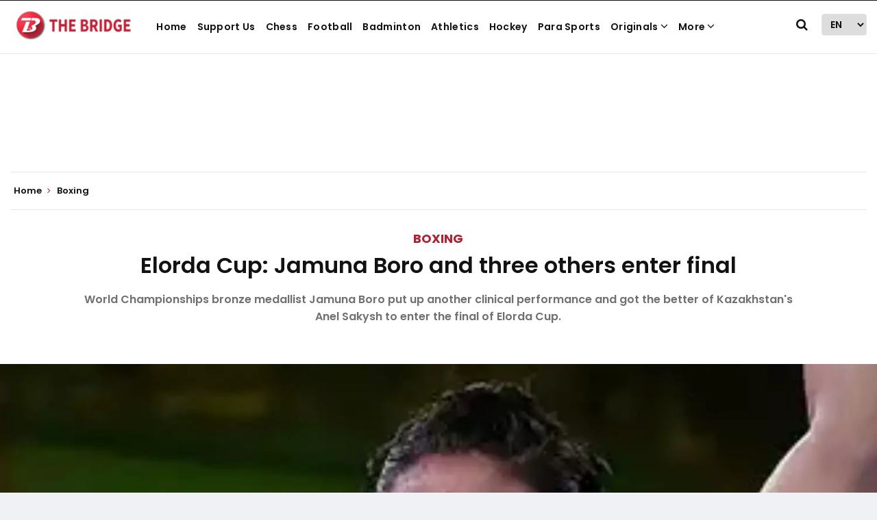

--- FILE ---
content_type: text/html; charset=utf-8
request_url: https://www.google.com/recaptcha/api2/aframe
body_size: 267
content:
<!DOCTYPE HTML><html><head><meta http-equiv="content-type" content="text/html; charset=UTF-8"></head><body><script nonce="_jJU341jTSgVHsb5piyJEw">/** Anti-fraud and anti-abuse applications only. See google.com/recaptcha */ try{var clients={'sodar':'https://pagead2.googlesyndication.com/pagead/sodar?'};window.addEventListener("message",function(a){try{if(a.source===window.parent){var b=JSON.parse(a.data);var c=clients[b['id']];if(c){var d=document.createElement('img');d.src=c+b['params']+'&rc='+(localStorage.getItem("rc::a")?sessionStorage.getItem("rc::b"):"");window.document.body.appendChild(d);sessionStorage.setItem("rc::e",parseInt(sessionStorage.getItem("rc::e")||0)+1);localStorage.setItem("rc::h",'1769378295151');}}}catch(b){}});window.parent.postMessage("_grecaptcha_ready", "*");}catch(b){}</script></body></html>